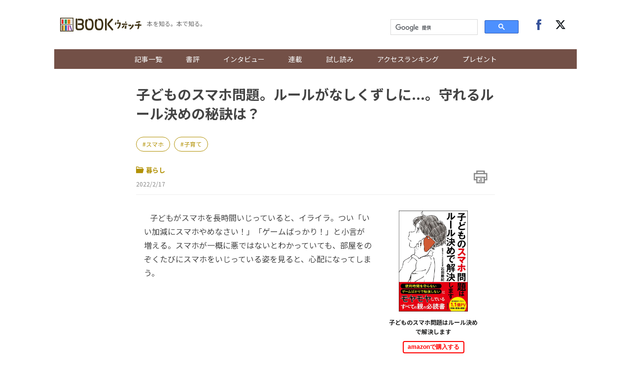

--- FILE ---
content_type: text/html; charset=UTF-8
request_url: https://books.j-cast.com/topics/2022/02/17017255.html
body_size: 14770
content:
<!DOCTYPE html>
<html lang="ja">









  





  
  








<head>

  <title>子どものスマホ問題。ルールがなしくずしに...。守れるルール決めの秘訣は？ 『子どものスマホ問題はルール決めで解決します』 | BOOKウォッチ</title>

  <meta charset="UTF-8"/>
  <meta http-equiv="X-UA-Compatible" content="IE=edge" />
  <meta name="viewport" content="width=device-width, initial-scale=1.0">

  <meta content="子どものスマホ問題。ルールがなしくずしに...。守れるルール決めの秘訣は？ 『子どものスマホ問題はルール決めで解決します』 | BOOKウォッチ" property="og:title" />
  <meta content="article" property="og:type" />
  <meta content="https://books.j-cast.com/topics/2022/02/17017255.html" property="og:url" />
  <meta content="https://books.j-cast.com/images/2022/02/book_20220215112625.jpg" property="og:image" />
  
    <meta name="description" content=" &nbsp;&nbsp;&nbsp;子どもがスマホを長時間いじっていると、イライラ。つい「いい加減にスマホやめなさい！」「ゲームばっかり！」と小言が増える。スマホが一概に悪ではないとわかっていても、部屋をのぞくたびにスマホをいじっている姿を見ると、心配になってしまう。 　『子どものスマホ問題はルール決めで解決します』（主婦の友社）はそんな悩みを持つ保護者の必読書。著者は、東洋経済オンラインの教育..." />
    <meta content=" &nbsp;&nbsp;&nbsp;子どもがスマホを長時間いじっていると、イライラ。つい「いい加減にスマホやめなさい！」「ゲームばっかり！」と小言が増える。スマホが一概に悪ではないとわかっていても、部屋をのぞくたびにスマホをいじっている姿を見ると、心配になってしまう。 　『子どものスマホ問題はルール決めで解決します』（主婦の友社）はそんな悩みを持つ保護者の必読書。著者は、東洋経済オンラインの教育..." property="og:description" />
  
  <meta content="BOOKウォッチ" property="og:site_name" />
  <meta content="350196775066853" property="fb:app_id" />
  <meta property="twitter:account_id" content="23735327" /> 
  <meta name="twitter:card" content="summary">
  <meta name="twitter:site" content="@jcast_news">


  <meta name="robots" content="max-image-preview:large">



<meta name="cXenseParse:jct-tag" content="スマホ" />
<meta name="cXenseParse:jct-tag" content="子育て" />
<meta name="keywords" content="スマホ,子育て" />
<meta name="cXenseParse:jct-channel" content="BOOKウォッチ" />


<meta name="cXenseParse:jct-category" content="新着記事" />
<meta name="cXenseParse:jct-category" content="暮らし" />
<meta property="article:published_time" content="2022-02-17T16:31:00+09:00"/>
<meta property="article:modified_time" content="2023-08-09T20:15:57+09:00"/>
<meta name="cXenseParse:jct-pubyear" content="2022" />
<meta name="cXenseParse:jct-pubmonth" content="202202" />
<meta name="cXenseParse:jct-pubday" content="20220217" />
<meta name="cXenseParse:jct-title" content="子どものスマホ問題。ルールがなしくずしに...。守れるルール決めの秘訣は？">
<meta name="cXenseParse:jct-dispdate" content="2022/2/17 16:31">
<meta name="cXenseParse:jct-author-name" content= >
<meta name="cXenseParse:jct-author-icon" content= >
<meta name="cXenseParse:jct-author-id" content= >







<meta name="cXenseParse:jct-tmbimg-small" content="https://books.j-cast.com/assets_c/2022/02/book_20220215112625-thumb-120xauto-34384.jpg">






  <link rel="shortcut icon" href="https://books.j-cast.com/favicon.ico" />

  <link rel="preload" as="style" href="/assets/css/style.css" />
  <link rel="stylesheet" href="/assets/css/style.css" />
  <link rel="preload" as="script" href="https://code.jquery.com/jquery-3.4.1.min.js" />
  <link rel="preload" as="script" href="https://cdnjs.cloudflare.com/ajax/libs/slick-carousel/1.9.0/slick.min.js" />
  <link rel="preload" as="script" href="/assets/js/carousel.js" />
  <link rel="preload" as="script" href="/assets/js/sns.js" />
  <link rel="preload" as="script" href="/assets/js/tabChange.js" />
  <link rel="preload" as="script" href="/assets/js/twCtrl.js" />
  <script async='async' src='https://securepubads.g.doubleclick.net/tag/js/gpt.js'></script>
<script type="application/javascript" src="//anymind360.com/js/5402/ats.js"></script>
<script>
    var slotBasePath = '/144172620/';
    var slot = ['PC', 'SP'];
    slot['PC'] = {
      'pc_books.j-cast_billboard'       : [[728, 90], [1, 1], 'fluid'],
      'pc_books.j-cast_kiji_underLeft'  : [[300, 250], [336, 280] , [1, 1], 'fluid'],
      'pc_books.j-cast_kiji_underRight' : [[300, 250], [336, 280] , [1, 1], 'fluid'],
      'pc_books.j-cast_kiji_inarticleLeft' : [[300, 250], [336, 280] , [1, 1]],
      'pc_books.j-cast_kiji_inarticleRight' : [[300, 250], [336, 280] , [1, 1]],
      'pc_books.j-cast_kiji_middleLeft' : [[300, 250], [336, 280] , [1, 1]],
      'pc_books.j-cast_kiji_middleRight' : [[300, 250], [336, 280] , [1, 1]]
    };
    slot['SP'] = {

      'sp_books.j-cast_kiji_title'      : [[1, 1], [320, 50], [320, 100], 'fluid'],
      'sp_books.j-cast_kiji_middle'     : [[1, 1], [320, 50], [320, 100], 'fluid', [200, 200], [320, 180], [300, 250], [336, 280]],
      'sp_books.j-cast_kiji_inarticle'  : [[1, 1], [320, 180], 'fluid', [336, 280], [300, 250]],
      'sp_books.j-cast_kiji_under' : [[300, 250], [336, 280] , [1, 1], 'fluid'],

      'sp_books.j-cast_footeroverlay'   : [[1, 1], [320, 50], [320, 100], 'fluid'],

    };
    var device = /ip(hone|od)|android.*(mobile|mini)/i.test(navigator.userAgent) ||
      /Opera Mobi|Mobile.+Firefox|^HTC|Fennec|IEMobile|BlackBerry|BB10.*Mobile|GT-.*Build\/GINGERBREAD|SymbianOS.*AppleWebKit/.test(navigator.userAgent)
      ? 'SP' : 'PC';
        window.googletag = window.googletag || {cmd: []};
        function googleAdSetup(cXsegmentIds) {   // cx連携
        var _AdSlots = [];
        googletag.cmd.push(function() {
            var i = 0;
            for( var unit in slot[device] ) {
                _AdSlots[i] = googletag.defineSlot(slotBasePath+unit, slot[device][unit], unit).addService(googletag.pubads());
                i++;
            }
            googletag.pubads().enableSingleRequest();
            googletag.pubads().setTargeting("CxSegments", cXsegmentIds);  // cx連携
            googletag.pubads().disableInitialLoad();                      // cx連携
            googletag.pubads().collapseEmptyDivs(true,true);
            googletag.enableServices();
            googletag.pubads();  // cx連携
        });
    }    // cx連携
</script>
<!-- Cxense tag manager script start -->

<script type="text/javascript">

var cxGoogleAdOutput = 1;

</script>
<script type="text/javascript" src="https://csm.cxpublic.com/J-CAST.js"></script>
<!-- Cxense tag manager script end -->
</head>


<body>
<!-- Google Tag Manager -->
<script>(function(w,d,s,l,i){w[l]=w[l]||[];w[l].push({'gtm.start':
new Date().getTime(),event:'gtm.js'});var f=d.getElementsByTagName(s)[0],
j=d.createElement(s),dl=l!='dataLayer'?'&l='+l:'';j.async=true;j.src=
'https://www.googletagmanager.com/gtm.js?id='+i+dl;f.parentNode.insertBefore(j,f);
})(window,document,'script','dataLayer','GTM-T9F3BK7');</script>
<!-- End Google Tag Manager -->


<header class="header">

  <!-- ヘッダー -->
  <div class="header__inner">
    <div class="header__inner--left">

    <!-- sp drawer menu -->
    <div class="pc-none">
      <input type="checkbox" id="navigation" />
      <label for="navigation" class="nav-label">
    <div class="button" tabindex="0">
      <span class="icon-bar"></span>
      <span class="icon-bar"></span>
      <span class="icon-bar"></span>
    </div>        
      </label>
      <nav role="navigation" id="nav-sp">
        <ul>
          <li class="search">
          <script>
            (function() {
              var cx = '000312675893157595460:yghrafrzqpk';
              var gcse = document.createElement('script');
              gcse.type = 'text/javascript';
              gcse.async = true;
              gcse.src = 'https://cse.google.com/cse.js?cx=' + cx;
              var s = document.getElementsByTagName('script')[0];
              s.parentNode.insertBefore(gcse, s);
            })();
          </script>
          <gcse:searchbox-only></gcse:searchbox-only>
          </li>

          <li><a href="/topics/" class="sp-link">記事一覧</a></li>
          <li><a href="/review/" class="sp-link">書評</a></li>
          <li class="sb"><a href="/topics/interview/" class="sp-link">インタビュー</a></li>
        
          <li class="drawer-toggle-item">
            <input type="checkbox" id="box-1">
            <label for="box-1">連載</label>
            <div>
              <ul class="drawer-content-list">
                <li><a href="/tag/50%E6%AD%B3%E3%81%AE%E8%BF%B7%E3%81%88%E3%82%8B%E5%A5%B3%E3%81%9F%E3%81%A1%E3%81%B8/" class="drawer-item">50歳の迷える女たちへ</a></li>
                <li><a href="/tag/%E3%83%AD%E3%83%BC%E3%83%9E%E3%81%A7%E5%B1%85%E5%80%99/" class="drawer-item">ローマで居候</a></li>
                <li><a href="/tag/%E3%81%8A%E6%82%A9%E3%81%BF%E8%A7%A3%E6%B1%BABOOK%E3%82%B3%E3%83%B3%E3%82%B7%E3%82%A7%E3%83%AB%E3%82%B8%E3%83%A5/" class="drawer-item">お悩み解決BOOKコンシェルジュ</a></li>
                <li><a href="/tag/BOOK%E3%82%A6%E3%82%A9%E3%83%83%E3%83%81%E9%81%B8/" class="drawer-item">BOOKウォッチ選</a></li>
                <li><a href="/tag/%E3%83%9E%E3%83%B3%E3%82%AC%E3%81%A7%E3%81%B2%E3%82%89%E3%81%8F%E6%AD%B4%E5%8F%B2%E3%81%AE%E6%89%89/" class="drawer-item">マンガでひらく歴史の扉</a></li>
                <li><a href="/tag/%E3%81%97%E3%81%82%E3%82%8F%E3%81%9B%E3%81%AE%E8%AA%AD%E6%9B%B8%E7%A9%BA%E9%96%93/" class="drawer-item">しあわせの読書空間</a></li>
                <li><a href="/tag/%E3%83%9F%E3%83%A2%E3%82%B6%E3%81%AE%E8%AA%AD%E3%81%BF%E8%81%9E%E3%81%8B%E3%81%9B%E7%B5%B5%E6%9C%AC/" class="drawer-item">ミモザの読み聞かせ絵本</a></li>
              </ul>
            </div>
          </li>
        
          <li><a href="/tag/%E8%A9%A6%E3%81%97%E8%AA%AD%E3%81%BF/" class="sp-link">試し読み</a></li>        
          <li><a href="/ranking/" class="sp-link">アクセスランキング</a></li>
          <li class="drop-menu--parent"><a href="/etc/present.html" class="sp-link">プレゼント</a></li>

          <li class="follow">
            <div class="follow-btns">
              <a href="https://www.facebook.com/JCASTNEWS/" target="_blank" rel="nofollow"><span class="icon-facebook"></span></a>
              <a href="https://twitter.com/jcast_book" target="_blank" rel="nofollow"><span class="icon-twitter"></span></a>
            </div>
          </li>

        </ul>
      </nav>
    </div>

      <div class="logo"><a href="/"><img src="/assets/img/bw_logo.png"></a></div>      <span class="logo_sub">本を知る。本で知る。</span>
    </div>

    <div class="header__inner--right">
      <div class="search">
        <script>
          (function() {
            var cx = '000312675893157595460:yghrafrzqpk';
            var gcse = document.createElement('script');
            gcse.type = 'text/javascript';
            gcse.async = true;
            gcse.src = 'https://cse.google.com/cse.js?cx=' + cx;
            var s = document.getElementsByTagName('script')[0];
            s.parentNode.insertBefore(gcse, s);
          })();
        </script>
        <gcse:searchbox-only></gcse:searchbox-only>
      </div><!-- /.search -->
      <div class="follow">
        <div class="follow-btns">
          <a href="https://www.facebook.com/JCASTNEWS/" target="_blank" rel="nofollow"><span class="icon-facebook"></span></a>
          <a href="https://twitter.com/jcast_book" target="_blank" rel="nofollow"><span class="icon-twitter"></span></a>
        </div><!-- /.follow-btns -->
      </div><!-- /.follow -->
    </div>
  </div><!-- header__inner -->

  <!-- BOOKウォッチ ナビゲーション -->
  <nav role="navigation" class="global-nav">
    <ul>   
      <li><a href="/topics/" class="sp-link">記事一覧</a></li>
      <li><a href="/review/" class="sp-link">書評</a></li>
      <li class="sb"><a href="/topics/interview/" class="sp-link">インタビュー</a></li>
    
      <li class="drop-menu--parent">
        <a href="">連載</a>
        <div class="drop-menu--child">
          <ul>
            <li><a href="/tag/50%E6%AD%B3%E3%81%AE%E8%BF%B7%E3%81%88%E3%82%8B%E5%A5%B3%E3%81%9F%E3%81%A1%E3%81%B8/" class="drawer-item">50歳の迷える女たちへ</a></li>
            <li><a href="/tag/%E3%83%AD%E3%83%BC%E3%83%9E%E3%81%A7%E5%B1%85%E5%80%99/" class="drawer-item">ローマで居候</a></li>
            <li><a href="/tag/%E3%81%8A%E6%82%A9%E3%81%BF%E8%A7%A3%E6%B1%BABOOK%E3%82%B3%E3%83%B3%E3%82%B7%E3%82%A7%E3%83%AB%E3%82%B8%E3%83%A5/" class="drawer-item">お悩み解決BOOKコンシェルジュ</a></li>
            <li><a href="/tag/BOOK%E3%82%A6%E3%82%A9%E3%83%83%E3%83%81%E9%81%B8/" class="drawer-item">BOOKウォッチ選</a></li>
            <li><a href="/tag/%E3%83%9E%E3%83%B3%E3%82%AC%E3%81%A7%E3%81%B2%E3%82%89%E3%81%8F%E6%AD%B4%E5%8F%B2%E3%81%AE%E6%89%89/" class="drawer-item">マンガでひらく歴史の扉</a></li>
            <li><a href="/tag/%E3%81%97%E3%81%82%E3%82%8F%E3%81%9B%E3%81%AE%E8%AA%AD%E6%9B%B8%E7%A9%BA%E9%96%93/" class="drawer-item">しあわせの読書空間</a></li>
            <li><a href="/tag/%E3%83%9F%E3%83%A2%E3%82%B6%E3%81%AE%E8%AA%AD%E3%81%BF%E8%81%9E%E3%81%8B%E3%81%9B%E7%B5%B5%E6%9C%AC/" class="drawer-item">ミモザの読み聞かせ絵本</a></li>
          </ul>
        </div>
      </li>

      <li><a href="/tag/%E8%A9%A6%E3%81%97%E8%AA%AD%E3%81%BF/" class="sp-link">試し読み</a></li>        
      <li><a href="/ranking/" class="sp-link">アクセスランキング</a></li>
      <li class="drop-menu--parent"><a href="/etc/present.html" class="sp-link">プレゼント</a></li>
    </ul>
  </nav>
</header><!-- /.header -->


  
  <!-- 種別：親がトピックス -->
  
  
  
  
  <div class="section">
  <div class="section__block">
    <!-- entry-list -->
    <div class="entry-wrapper">
          <!-- /144172620/pc_books.j-cast_billboard -->
<div class="adobject">
  <div id='pc_books.j-cast_billboard' style='margin-bottom:20px; min-width: 728px; min-height: 90px;'>
    <script>
      cX.callQueue.push(['invoke',function(){  // cx連携
        googletag.cmd.push(function () {
          googletag.display('pc_books.j-cast_billboard');
        });
      }]);  // cx連携
    </script>
  </div>
</div>        
    
      <!-- entry-header ▼ -->
        <div id="entry-header">
        <h1 class="entry-title">子どものスマホ問題。ルールがなしくずしに...。守れるルール決めの秘訣は？</h1>

              
        
          <div class="related-word-top">
            <div class="related-words">
              
                <div class="related-word"><a href="/tag/スマホ/" class="related-word-tag">スマホ</a></div>
              
                <div class="related-word"><a href="/tag/子育て/" class="related-word-tag">子育て</a></div>
              
            </div><!-- /.related-words -->
          </div><!-- /.related-word-top -->
        
        

        <div class="entry-sub">
            <!-- カテゴリ・日付 -->
            <div class="entry-sub-info">
                
                <div class="entry-author"><a href="/topics/living/"><span class="icon-dir"></span>暮らし</a></div>
                

                        
                

                <div class="entry-date">2022/2/17</div>
            </div>
            <!-- 印刷ボタン -->
            <div class="entry-btns">
              <div class="entry-print" style="cursor: pointer;" onclick="window.print(); return false;"><span class="icon-print"></span></div>
            </div>
        </div>
      </div>
      <!-- entry-header ▲ -->
    
    <!-- 本文 ▼ -->
      <div class="entry-text">

        <div class="entry-image-dailybw">

  
    
    
  
    
      
      <script>
        window.addEventListener('DOMContentLoaded', function(){
          const afurl = $('.affiliate-box-block a').attr('href');
          $(".entry-image-dailybw a").attr("href", afurl);
        });
      </script>
      <a rel="sponsored" href="https://www.amazon.co.jp/dp/4074505711?tag=jinbusinessne-22&linkCode=osi&th=1&psc=1" target="_blank">
        
        <img src="/images/2022/02/book_20220215112625.jpg">
      </a>
    
    
  

    

      
  
      
        
        <a rel="sponsored" href="https://www.amazon.co.jp/dp/4074505711?tag=jinbusinessne-22&linkCode=osi&th=1&psc=1" target="_blank">
          <p class="dailybw-booktitle">子どものスマホ問題はルール決めで解決します</p>
        </a>
        <a rel="sponsored" href="https://www.amazon.co.jp/dp/4074505711?tag=jinbusinessne-22&linkCode=osi&th=1&psc=1" target="_blank"><button class="amazon-affiliate">amazonで購入する</button></a>
      
      
  
    
  
</div><!-- ./entry-image-dailybw -->


        <div class="entry-text-body">

 <p>&nbsp;&nbsp;&nbsp;子どもがスマホを長時間いじっていると、イライラ。つい「いい加減にスマホやめなさい！」「ゲームばっかり！」と小言が増える。スマホが一概に悪ではないとわかっていても、部屋をのぞくたびにスマホをいじっている姿を見ると、心配になってしまう。</p>

<div class="entry-img--center"><img alt="book_20220215112636.jpg" src="https://books.j-cast.com/images/2022/02/book_20220215112636.jpg" /><div class="cap"></div></div><div style='display: flex; align-items: center; justify-content: space-around; margin: 2rem 0;'>

    <!-- /144172620/pc_books.j-cast_kiji_inarticleLeft -->
    <div id='pc_books.j-cast_kiji_inarticleLeft' style='min-width: 300px; min-height: 250px;'>
    <script>
        cX.callQueue.push(['invoke',function(){  // cx連携
        googletag.cmd.push(function() { 
            googletag.display('pc_books.j-cast_kiji_inarticleLeft'); });
        }]);  // cx連携
    </script>
    </div>
    <!-- /144172620/pc_books.j-cast_kiji_inarticleRight -->
    <div id='pc_books.j-cast_kiji_inarticleRight' style='min-width: 300px; min-height: 250px;'>
        <script>
        cX.callQueue.push(['invoke',function(){  // cx連携
        googletag.cmd.push(function() { 
            googletag.display('pc_books.j-cast_kiji_inarticleRight'); });
            }]);  // cx連携
        </script>
    </div>


</div><br>

<p>　『子どものスマホ問題はルール決めで解決します』（主婦の友社）はそんな悩みを持つ保護者の必読書。著者は、東洋経済オンラインの教育コラムが人気の石田勝紀さんだ。</p>
 
<div class="entry-img--center"><img alt="book_20220215112646.jpg" src="https://books.j-cast.com/images/2022/02/book_20220215112646.jpg" /><div class="cap"></div></div><br>

<p>&nbsp;&nbsp;&nbsp;現在、デジタルメディアは子どもたちの間で急速に普及している。インターネットの利用率は、小学生で86.3％、中学生で95.1%、高校生は99.1%（令和元年度　内閣府調査より）だ。中高生でインターネットを使わない子はほとんどいないと考えられる。</p>

 <p>&nbsp;&nbsp;&nbsp;また、初めてスマホを持つ時期は、中学入学前の冬から春が多い。スマホ各社がキャンペーンを打ち出す2～3月に多くなる。</p>

<h2>スマホ漬け、悩みの本質は？</h2>

 <p>&nbsp;&nbsp;&nbsp;石田さんは、子どものスマホ問題について、次のように指摘する。</p>

<blockquote>「もちろん、スマホ漬け、ゲーム漬けはよくありませんが、子どもたちの学力をみてみると、スマホが誕生する前からそんなに変わっていないんです。悩みの本質は、スマホやゲームそのものではなく、"スマホをやっているから勉強しないのでは？""ゲーム漬けだと脳がおかしくなるのでは？"などという親側の考え方や捉え方の問題というケースも多くあります」</blockquote>
<p>&nbsp;&nbsp;&nbsp;石田さんは、「家庭内でのスマホ使用ルールの決め方が甘い」と常々感じているという。例えば、使用は22時までのルールのはずが、「オンラインで友達とゲームをしているから」とズルズル延長してしまうというように。守られないルールになってしまい、親もイライラしてしまう。</p>
<h2>ルール決めは子どもファーストで</h2>
 <p>&nbsp;&nbsp;&nbsp;本書では、スマホのルール決めのノウハウを詳しく紹介していく。子どもファーストの話し合いをすることや、様々なケースの想定などを効果的に行うことが必要だ。親からの意見を一方的に押し付けるとルールが崩れてしまうので、双方納得のいく話し合いができると良さそう。</p>
<div class="entry-img--center"><img alt="book_20220215112734.jpg" src="https://books.j-cast.com/images/2022/02/book_20220215112734.jpg" /><div class="cap"></div></div><br>
<p>&nbsp;&nbsp;&nbsp;具体的なお悩みに石田さんが回答する形式で、ルール決めの方法を指南する。</p>
 
<div class="entry-img--center"><img alt="book_20220215112745.jpg" src="https://books.j-cast.com/images/2022/02/book_20220215112745.jpg" /><div class="cap"></div></div><br>
<p>&nbsp;&nbsp;&nbsp;たとえば、中1女子の母親のケース。小4からスマホを持たせ、当初はルールを設けなくても特に問題はなかったが、最近は深夜に動画やゲームに夢中になるように。使用制限を設定したら、なぜいきなり制限するのかと怒り出し、しまいには裏技を使い勝手に制限をはずしていたことが発覚。どうすればよいのかと悩む母親に、石田さんは「ルール決めの7カ条」をアドバイスする。ここでは、そのうちの5つを紹介しよう。</p>
<div class="entry-img--center"><img alt="book_20220215112756.jpg" src="https://books.j-cast.com/images/2022/02/book_20220215112756.jpg" /><div class="cap"></div></div><br>
<blockquote><b>①話し合いは子どもファースト。親の意見の前にまず子どもの意見を聞く</b></blockquote>
<p>&nbsp;&nbsp;&nbsp;一方的に命令されたことに素直に従う子どもはいない。親としては受け入れがたくても、まずは子どもの希望、子どもの気持ちを聞く。「そんなのダメ！」といきなり拒絶するのもNG。</p>

<blockquote><b>②子どもの意見をきいたうえで、親の考えを説明する</b></blockquote>
　<p>&nbsp;&nbsp;&nbsp;親が心配するのは「生活リズムが乱れる」「勉強しなくなる」「犯罪に巻き込まれる可能性」。そうならないためにどうするか、たとえば制限時間を設け、何時までならOKとするかを、あくまでも子どもとの話し合いで決める。</p>

<blockquote><b>③ルールを守らなかった場合のペナルティーを決める</b></blockquote>
　<p>&nbsp;&nbsp;&nbsp;話し合って決めたルールでも、ほとんどの場合は破られる。その時のためのペナルティーを子ども自身に提案させて決めておく。</p>

<blockquote><b>④さまざまなケースを想定しておく</b></blockquote>
　<p>&nbsp;&nbsp;&nbsp;ペナルティーを実行すると、子どもがキレることも。そこまで想定し、キレたらどうするかまで話し合っておく。ざっくり決めたルールは穴だらけ。想定できるケースは洗い出し、事前に対策を。</p>

<blockquote><b>⑤ルールやペナルティーが変更できる「付帯条件」をつけておく</b></blockquote>
<p>&nbsp;&nbsp;&nbsp;ルールが厳しすぎて守れないなど、うまくいかない場合に親も子どもも「不服申し立て」ができる、見直しができる条項をルールに加えておく。</p>
<p>&nbsp;&nbsp;&nbsp;多くの家庭で悩みの種となるスマホの利用方法。親がルールを設けても、守られないのは定石だ。お子さんとの対話の機会とも捉えて、話し合いの場を設けてみてはいかがだろうか。</p>
<div class="entry-img--center"><img alt="book_20220215112715.jpg" src="https://books.j-cast.com/images/2022/02/book_20220215112715.jpg" /><div class="cap">教育デザインラボ代表理事の石田勝紀さん</div></div><br>
<p>■石田勝紀（いしだ・かつのり）さんプロフィール</p>
<blockquote>一般社団法人 教育デザインラボ代表理事。1968年横浜生まれ。20歳で学習塾を創業。これまで4000人以上の生徒を直接指導。講演会、セミナーなどを含めると５万人以上に上る。「日本から勉強嫌いな子をひとり残らずなくしたい」という志のもと、 Mama Caféの運営、執筆、講演活動を精力的に行っている。『東洋経済オンライン』 での人気連載の教育コラムは、累計 1.1 億PVを記録している。経営学修士(MBA)、教育学修士。著書は『子どもを叱り続ける人が知らない「5 つの原則」』(ディスカヴァー)、『子どもの自己肯定感を高める10 の魔法のことば』(集英社)など 20 冊以上。</blockquote>
<br>
<Div Align="right">※画像提供：主婦の友社</Div>
<br>
<Div Align="right">（<a href="https://books.j-cast.com/"target="_blank">BOOKウォッチ編集部</a>）</Div>
<br>
          <div style="margin-bottom:15px;">
                      </div>
          <Div Align="center">　<iframe style="width:120px;height:240px;" marginwidth="0" marginheight="0" scrolling="no" frameborder="0" src="https://rcm-fe.amazon-adsystem.com/e/cm?ref=qf_sp_asin_til&t=jinbusinessne-22&m=amazon&o=9&p=8&l=as1&IS2=1&offerlisting=1&asins=4074505711&linkId=473d7c77ca82021f9a5ebf800c5d32bd&bc1=000000&amp;lt1=_blank&fc1=333333&lc1=0066c0&bg1=ffffff&f=ifr">
    </iframe></Div>
        </div><!-- ./entry-text-body -->
      </div><!-- ./entry-text -->
      <!-- 本文 ▲ -->
          <div style='display: flex; align-items: center; justify-content: space-around; margin: 2rem 0;min-height: 250px;'>
    <!-- /144172620/pc_books.j-cast_kiji_middleLeft -->
    <div id='pc_books.j-cast_kiji_middleLeft' style='min-width: 300px; min-height: 250px;'>
    <script>
        cX.callQueue.push(['invoke',function(){  // cx連携
        googletag.cmd.push(function() {
             googletag.display('pc_books.j-cast_kiji_middleLeft'); });
            }]);  // cx連携
    </script>
    </div>

    <!-- /144172620/pc_books.j-cast_kiji_middleRight -->
    <div id='pc_books.j-cast_kiji_middleRight' style='min-width: 300px; min-height: 250px;'>
    <script>
        cX.callQueue.push(['invoke',function(){  // cx連携
        googletag.cmd.push(function() { 
            googletag.display('pc_books.j-cast_kiji_middleRight'); });
            }]);  // cx連携
    </script>
    </div>
</div>
      <!-- 本スペック枠 -->
      <div class="entry-image">

  
    
      
    <img src="/images/2022/02/book_20220215112625.jpg">
    
  

  <ul class="book--spec">
    
      <li class="book--title">
        <span class="spec--item">書名</span>
        
        <span class="spec--item">子どものスマホ問題はルール決めで解決します</span>
        
      </li>
    
    
    
  <li><span class="spec--item">監修・編集・著者名</span><span class="spec--item">石田勝紀　著</span></li>
    
    
  <li><span class="spec--item">出版社名</span><span class="spec--item">主婦の友社</span></li>
    
    
      <li><span class="spec--item">出版年月日</span><span class="spec--item">2022年2月24日</span></li>
    
    
      <li><span class="spec--item">定価</span><span class="spec--item">1496円（税込）</span></li>
    
    
      <li><span class="spec--item">判型・ページ数</span><span class="spec--item">四六判・224ページ</span></li>
    
    
      <li><span class="spec--item">ISBN</span><span class="spec--item">9784074505715</span></li>
    
    
    
  </ul>
</div><!-- ./entry-image-dailybw -->


      <!-- アフィリエイトタグのリンク ▼ -->
      
<div id="affiliate-box" class="affiliate-box"><h3>オンライン書店</h3><ul><li class="affiliate-box-block"><a rel="sponsored" href="https://www.amazon.co.jp/dp/4074505711?tag=jinbusinessne-22&amp;linkCode=osi&amp;th=1&amp;psc=1" target="_blank">amazon</a></li><li class="affiliate-box-block"><a rel="sponsored" href="//ck.jp.ap.valuecommerce.com/servlet/referral?sid=2571850&pid=884787305&vc_url=https%3A%2F%2Fwww.kinokuniya.co.jp%2Ff%2Fdsg-01-9784074505715" target="_blank">紀伊國屋書店</a></li></ul></div>  <!-- ./jc_isbn or jc_asin -->
 <!-- ./jc_amazon_affiliate_flg -->


      <!-- アフィリエイトタグのリンク ▲ -->

      
          
      
      <div class="publisher-links">
        
          <h3>あわせて読みたい記事</h3>
          <ul class="publisher_link">
            <li class="publisher_line"><a href="https://books.j-cast.com/topics/2021/04/09014855.html"><p class="publisher_line_title">誘拐、闇バイト、自撮り性被害...。子どもに「安全に」スマホを持たせる方法とは？</p></a></li>
            <li class="publisher_line"><a href="https://books.j-cast.com/topics/2021/11/30016623.html"><p class="publisher_line_title">鍛えるのは脳じゃない。『スマホ脳』著者が教える「最強脳」になるメソッド</p></a></li>
            <li class="publisher_line"><a href="https://books.j-cast.com/topics/2020/05/25011798.html"><p class="publisher_line_title">読むのは苦手・・・それなら、聞くのもアリです！本を聴くという選択。</p></a></li>
            <li class="publisher_line"><a href="https://books.j-cast.com/topics/2022/02/14017225.html"><p class="publisher_line_title">【マンガ】警察からの1本の電話。夫に何が...？！＜サレ妻になり今は浮気探偵やってます＞（1）</p></a></li>
            <li class="publisher_line"><a href="https://books.j-cast.com/topics/2022/02/15017253.html"><p class="publisher_line_title">平野レミの『おいしい子育て』。上野樹里・和田明日香との嫁姑鼎談も必読です！</p></a></li>
          </ul>
        
      </div>

<!-- piano survey -->
<div id="cxSurvey" style="margin-bottom: 2em;"></div>
<script>
  cX.CCE.callQueue.push(["run",{
    widgetId: "4d5e29ca8db7e779c0daee399eacd409a9630660",
    targetElementId: "cxSurvey"
  }]);
</script>
<!-- piano survey -->    <div id="_popIn_recommend"></div>
      <script type="text/javascript">
          (function() {
              var pa = document.createElement('script'); pa.type = 'text/javascript'; pa.charset = "utf-8"; pa.async = true;
              pa.src = window.location.protocol + "//api.popin.cc/searchbox/books_j-cast.js";
              var s = document.getElementsByTagName('script')[0]; s.parentNode.insertBefore(pa, s);
          })(); 
      </script>
      <!-- LINEリンク・SNSリンク ▼ -->
      <div class="btn__box">
        <div class="pc-none">
          <div class="line-news-banner">
            <a href="https://liff.line.me/1391620050-3rOkaMqp/channel/am/oa-bookwatch?utm_source=oa-bookwatch&utm_medium=banner&utm_campaign=none&oa_id=oa-bookwatch" target="_blank">
              <picture>
                <source srcset="https://books.j-cast.com/assets/img/sns/oa-bookwatch.webp" type="image/webp">
                <img loading="lazy" src="https://books.j-cast.com/assets/img/sns/oa-bookwatch.png" width="640" height="320" alt="BOOKウォッチのおすすめ記事がLINEに届く！アカウントを友達追加！">
              </picture>
            </a>
          </div>
        </div>

        <!-- シェアボタン -->
        <div class="share-btns"></div>

      </div>
      <!-- LINEリンク・SNSリンク ▲ -->

    
    <script type="text/javascript">
<!--
var referrerYahoo = document.referrer;
var urlYahoo = "headlines.yahoo.co.jp";
if (referrerYahoo != null && referrerYahoo.indexOf(urlYahoo) >= 0){
document.write("<div id='Yahoo-back-link'><a href="+ referrerYahoo +">Yahoo!ニュースへ戻る</a></div>");
}
//-->
</script>

    </div><!-- /.entry-wrapper -->
  </div><!-- /.section__block -->
</div><!-- /.section -->



<div class="section">
  <div class="section__block">
    <div class="link-wrapper">

      
        

        <a href="/topics/2022/02/16017210.html" class="link_area link_next" style="background-image: url(
          
            
              /assets_c/2022/02/book_20220209172340-thumb-692x1000-34133.jpg
            
          
        )">
        <div class="link_layer">
          <span class="pre_nex">前の記事へ</span>
          <strong class="title_post">優しさとゆとりを感じさせる「気遣い」の作法。「凛とした心」を、茶道でそだてる＜第6回 ＞</strong>
        </div>
        </a>
      

      
        

        <a href="/topics/2022/02/17017270.html" class="link_area link_next" style="background-image: url(
          
            
              /assets_c/2022/02/book_20220216132435-thumb-300x426-34469.jpg
            
          
        )">
          <div class="link_layer">
            <span class="pre_nex">次の記事へ</span>
            <strong class="title_post">【納豆レシピ】新食感！予約の取れない納豆専門料理店が教える「納豆チョコレート」</strong>
          </div>
        </a>
      

    </div>
  </div><!-- /.section__block--through -->
</div>


    <div class="adobject">
  <div style="width: 696px; margin-bottom: 20px; height: 300px; margin: 0 auto;">
    <div style="margin-left: 12px; display: inline; float: left;">
      <!-- /144172620/pc_books.j-cast_kiji_underLeft PC 記事下レクタングル01 -->
      <div id='pc_books.j-cast_kiji_underLeft' style='min-width: 300px; min-height: 250px;'>
        <script>
          cX.callQueue.push(['invoke',function(){  // cx連携
            googletag.cmd.push(function () {
              googletag.display('pc_books.j-cast_kiji_underLeft');
            });
          }]);  // cx連携
        </script>
      </div>
    </div>
    <div style="margin-left: 12px; display: inline; float: left;">
      <!-- /144172620/pc_books.j-cast_kiji_underRight PC 記事下レクタングル02 -->
      <div id='pc_books.j-cast_kiji_underRight' style='min-width: 300px; min-height: 250px;'>
        <script>
          cX.callQueue.push(['invoke',function(){  // cx連携
            googletag.cmd.push(function () {
              googletag.display('pc_books.j-cast_kiji_underRight');
            });
          }]);  // cx連携
        </script>
      </div>
    </div>
  </div>
</div>
    <div class="section">
  <div class="section__block">
<!-- AD_GMO -->
<script type='text/javascript' src='/assets/js/adGmo.js'></script>
<div class="adunit">
  <div id='pc_j-cast_kiji_footer_left_300x250' class="adunit-left">
    <script src="//cdn.gmossp-sp.jp/ads/loader.js?space_id=g905001" charset="utf-8" language="JavaScript"></script>
    <script language='javascript'>
      gmossp_forsp.ad('g905001');
    </script>
  </div>
  <div id='pc_j-cast_kiji_footer_right_300x250' class="adunit-right">
    <script src="//cdn.gmossp-sp.jp/ads/loader.js?space_id=g905267" charset="utf-8" language="JavaScript"></script>
    <script language='javascript'>
      gmossp_forsp.ad('g905267');
    </script>
  </div>
</div>
<!-- /AD_GMO -->
    </div><!-- /.section__block -->
</div>


<div class="section">
  <div class="section__block row">
    <div class="column-entry col s12 l8">
      <!-- 記事一覧 -->
      <div class="title-group">
        <h2 class="title"><span class="icon-dir"></span>暮らしの一覧</h2>
        <a href="/topics/living/" class="btn">一覧をみる</a>
      </div>
                <!-- Bookウォッチ_999x999_Web_インライン -->
<script type="text/javascript" src="https://cdn-fluct.sh.adingo.jp/f.js?G=1000125387"></script>
<script type="text/javascript">
if(typeof(adingoFluct)!="undefined") adingoFluct.showAd('1000216456');
</script>
<!-- トピックスはトピックス一覧（子カテ） --><!-- entry-list --><div class="entry-list entry-list--has-border"><div class="entry-item">
<div class="media media-type--horizontal">
<a href="https://books.j-cast.com/topics/2024/01/25022555.html">
<div class="media__block"><div class="media__image media__image--s"><img src="https://books.j-cast.com/images/2024/01/book_20240122164238.jpg"></div></div><!-- /.media__block -->
<div class="media__block">
<div class="media__title">人生を変えたいなら部屋を片付けよう　整理収納のプロに学ぶ</div>
<div class="media__summary">　2024年1月19日、整理収納アドバイザー・広沢かつみさんの著書『運とお金を引き寄せる片づけ』（清流出版）が発売された。



　本書は、片づけ依頼・収納相談を2000件以上受けてきた著者が、片づけられない人の心理を分析し、片づけると運が...</div>
</div>
</a>
</div><!-- ./media ... -->
</div><div class="entry-item">
<div class="media media-type--horizontal">
<a href="https://books.j-cast.com/topics/2024/01/24022554.html">
<div class="media__block"><div class="media__image media__image--s"><img src="https://books.j-cast.com/images/2024/01/book_20240122164011.jpg"></div></div><!-- /.media__block -->
<div class="media__block">
<div class="media__title">美容家・メイ牛山の名著復活　美しく元気に生きる食事の秘密</div>
<div class="media__summary">　2024年1月25日、2007年に亡くなった美容家・メイ牛山さんの著書『令和版 長寿の食卓』（PHPエディターズ・グループ）が発売された。

『令和版 長寿の食卓　美容と健康のパイオニアが残した珠玉のメッセージ』ハリウッドビューティグルー...</div>
</div>
</a>
</div><!-- ./media ... -->
</div><div class="entry-item">
<div class="media media-type--horizontal">
<a href="https://books.j-cast.com/topics/2024/01/21022545.html">
<div class="media__block"><div class="media__image media__image--s"><img src="https://books.j-cast.com/images/2024/01/book_20240118161438.jpg"></div></div><!-- /.media__block -->
<div class="media__block">
<div class="media__title">一見楽しそうなのに...　「転勤族の妻」が直面する難題解決法</div>
<div class="media__summary">　2024年2月28日、キャリア・人間関係・お金・住まいなどの「転勤族の妻（転妻）」につきものの悩みに寄り添う本『転勤妻サポートBOOK』が電子書籍として発売される。



　本書を手がけたのは、転勤族の妻のためのキャリアコミュニティ「ki...</div>
</div>
</a>
</div><!-- ./media ... -->
</div><div class="entry-item">
<div class="media media-type--horizontal">
<a href="https://books.j-cast.com/topics/2024/01/17022534.html">
<div class="media__block"><div class="media__image media__image--s"><img src="https://books.j-cast.com/images/2024/01/book_20240115124135.jpg"></div></div><!-- /.media__block -->
<div class="media__block">
<div class="media__title">60代の「足し算」ファッション　63歳ユーチューバーが大公開</div>
<div class="media__summary">　2024年1月4日、63歳のユーチューバー・Mimiさんの著書『60代のおしゃれの見直し　今を楽しむ服を着て。』（主婦と生活社）が発売された。

『60代のおしゃれの見直し　今を楽しむ服を着て。』Mimi 著（主婦と生活社）

人生の舵を...</div>
</div>
</a>
</div><!-- ./media ... -->
</div><div class="entry-item">
<div class="media media-type--horizontal">
<a href="https://books.j-cast.com/topics/2024/01/14022527.html">
<div class="media__block"><div class="media__image media__image--s"><img src="https://books.j-cast.com/images/2024/01/book_20240111164856.jpg"></div></div><!-- /.media__block -->
<div class="media__block">
<div class="media__title">不器用ママでもOK！　挫折しないハンドメイドのリボン</div>
<div class="media__summary">　2024年1月6日、初心者のためのリボンを使った手芸入門書『縫わずにつくる 季節のリボン飾り』（主婦の友社）が発売された。

『縫わずにつくる 季節のリボン飾り』山口路子 著（主婦の友社）

　入園・入学グッズやベビーアイテム、ペットグッ...</div>
</div>
</a>
</div><!-- ./media ... -->
</div></div><!-- /.entry-list -->    </div><!-- /.column-entry -->

    
    <div class="ranking col s12 l4">
      <div class="title-group">
      <h2 class="title"><span class="icon-ranking"></span><span style="font-weight:normal;color:#852d47">書籍</span>アクセスランキング</h2>
      
      </div>

      <div class="ranking__tabs">
        <div id="js-tab-daily" class="ranking__tab current">DAILY</div>
        <div id="js-tab-weekly" class="ranking__tab">WEEKLY</div>
      </div>


      <div id="js-sub-daily" class="ranking-list current">

        <div class="ranking-item">
    <div class="ranking-type--1 ranking-type--horizontal"> 
      <a href="https://books.j-cast.com/book038/2023/09/21021949.html">
        <div class="ranking__block">
          <div class="ranking_ph">
            <div class="layer"> 1 </div>
          </div>
        </div>
        <div class="ranking__block">
          <div class="ranking__detail">
            <div class="book__title">『税金でこれ以上損をしない方法 40歳で資産1億円を達成した税理士がやった「手取りを増やす」全テクニック』</div>
            <div class="ranking__title">実はこれも経費になる!フリーランスが知るべき経費計上のルール</div>
          </div>
        </div>
      </a>
    </div><!-- /.ranking -->
  </div><!-- /.ranking-item -->  <div class="ranking-item">
    <div class="ranking-type--2 ranking-type--horizontal"> 
      <a href="https://books.j-cast.com/2019/04/07008898.html">
        <div class="ranking__block">
          <div class="ranking_ph">
            <div class="layer"> 2 </div>
          </div>
        </div>
        <div class="ranking__block">
          <div class="ranking__detail">
            <div class="book__title">万葉集から古代を読みとく</div>
            <div class="ranking__title">映画『君の名は。』は『万葉集』がモチーフだった</div>
          </div>
        </div>
      </a>
    </div><!-- /.ranking -->
  </div><!-- /.ranking-item -->  <div class="ranking-item">
    <div class="ranking-type--3 ranking-type--horizontal"> 
      <a href="https://books.j-cast.com/topics/2022/06/01018242.html">
        <div class="ranking__block">
          <div class="ranking_ph">
            <div class="layer"> 3 </div>
          </div>
        </div>
        <div class="ranking__block">
          <div class="ranking__detail">
            <div class="book__title">あなたの顔には99%理由がある</div>
            <div class="ranking__title">ツリ目は人の話を聞かない? 人の性格は、顔を見れば99%わかる。</div>
          </div>
        </div>
      </a>
    </div><!-- /.ranking -->
  </div><!-- /.ranking-item -->  <div class="ranking-item">
    <div class="ranking-type--4 ranking-type--horizontal"> 
      <a href="https://books.j-cast.com/topics/2021/08/06015767.html">
        <div class="ranking__block">
          <div class="ranking_ph">
            <div class="layer"> 4 </div>
          </div>
        </div>
        <div class="ranking__block">
          <div class="ranking__detail">
            <div class="book__title">うちのネコ、ボクの目玉を食べちゃうの? </div>
            <div class="ranking__title">死ぬとウンチが漏れるって本当?「死体」の疑問に葬儀屋がお答えします!</div>
          </div>
        </div>
      </a>
    </div><!-- /.ranking -->
  </div><!-- /.ranking-item -->  <div class="ranking-item">
    <div class="ranking-type--5 ranking-type--horizontal"> 
      <a href="https://books.j-cast.com/book038/2019/05/09009029.html">
        <div class="ranking__block">
          <div class="ranking_ph">
            <div class="layer"> 5 </div>
          </div>
        </div>
        <div class="ranking__block">
          <div class="ranking__detail">
            <div class="book__title">『中高年のための性生活の知恵』</div>
            <div class="ranking__title">挿入はいらない?機能が衰えてもできる夫婦生活の新しい形</div>
          </div>
        </div>
      </a>
    </div><!-- /.ranking -->
  </div><!-- /.ranking-item -->      

      </div><!-- /.ranking-list -->



      <div id="js-sub-weekly" class="ranking-list">

        <div class="ranking-item">
    <div class="ranking-type--1 ranking-type--horizontal"> 
      <a href="https://books.j-cast.com/topics/2021/08/06015767.html">
        <div class="ranking__block">
          <div class="ranking_ph">
            <div class="layer"> 1 </div>
          </div>
        </div>
        <div class="ranking__block">
          <div class="ranking__detail">
            <div class="book__title">うちのネコ、ボクの目玉を食べちゃうの? </div>
            <div class="ranking__title">死ぬとウンチが漏れるって本当?「死体」の疑問に葬儀屋がお答えします!</div>
          </div>
        </div>
      </a>
    </div><!-- /.ranking -->
  </div><!-- /.ranking-item -->  <div class="ranking-item">
    <div class="ranking-type--2 ranking-type--horizontal"> 
      <a href="https://books.j-cast.com/2019/02/17008655.html">
        <div class="ranking__block">
          <div class="ranking_ph">
            <div class="layer"> 2 </div>
          </div>
        </div>
        <div class="ranking__block">
          <div class="ranking__detail">
            <div class="book__title">ラストエンペラーの私生活</div>
            <div class="ranking__title">異常な性生活を送ったラストエンペラー</div>
          </div>
        </div>
      </a>
    </div><!-- /.ranking -->
  </div><!-- /.ranking-item -->  <div class="ranking-item">
    <div class="ranking-type--3 ranking-type--horizontal"> 
      <a href="https://books.j-cast.com/book038/2023/09/21021949.html">
        <div class="ranking__block">
          <div class="ranking_ph">
            <div class="layer"> 3 </div>
          </div>
        </div>
        <div class="ranking__block">
          <div class="ranking__detail">
            <div class="book__title">『税金でこれ以上損をしない方法 40歳で資産1億円を達成した税理士がやった「手取りを増やす」全テクニック』</div>
            <div class="ranking__title">実はこれも経費になる!フリーランスが知るべき経費計上のルール</div>
          </div>
        </div>
      </a>
    </div><!-- /.ranking -->
  </div><!-- /.ranking-item -->  <div class="ranking-item">
    <div class="ranking-type--4 ranking-type--horizontal"> 
      <a href="https://books.j-cast.com/2018/11/16008245.html">
        <div class="ranking__block">
          <div class="ranking_ph">
            <div class="layer"> 4 </div>
          </div>
        </div>
        <div class="ranking__block">
          <div class="ranking__detail">
            <div class="book__title">有馬稲子 わが愛と残酷の映画史</div>
            <div class="ranking__title">映画化の予定は? 大女優が不実な不倫相手の巨匠に怨み節</div>
          </div>
        </div>
      </a>
    </div><!-- /.ranking -->
  </div><!-- /.ranking-item -->  <div class="ranking-item">
    <div class="ranking-type--5 ranking-type--horizontal"> 
      <a href="https://books.j-cast.com/book038/2019/05/09009029.html">
        <div class="ranking__block">
          <div class="ranking_ph">
            <div class="layer"> 5 </div>
          </div>
        </div>
        <div class="ranking__block">
          <div class="ranking__detail">
            <div class="book__title">『中高年のための性生活の知恵』</div>
            <div class="ranking__title">挿入はいらない?機能が衰えてもできる夫婦生活の新しい形</div>
          </div>
        </div>
      </a>
    </div><!-- /.ranking -->
  </div><!-- /.ranking-item -->
      </div><!-- /.ranking-list -->


      <a href="https://books.j-cast.com/ranking/index.html" class="ranking-more">もっと見る</a>



      <div class="title-group">
        <h2 class="title"><span class="icon-ranking"></span><span style="font-weight:normal;color:#852d47">漫画</span>アクセスランキング</h2>
      
      </div>

      <div class="ranking__tabs_2">
        <div id="js-tab-daily_2" class="ranking__tab_2 current">DAILY</div>
        <div id="js-tab-weekly_2" class="ranking__tab_2">WEEKLY</div>
      </div>


      <div id="js-sub-daily_2" class="ranking-list_2 current">

        <div class="ranking-item">
    <div class="ranking-type--1 ranking-type--horizontal"> 
      <a href="https://books.j-cast.com/topics/2023/07/24021502.html">
        <div class="ranking__block">
          <div class="ranking_ph">
            <div class="layer"> 1 </div>
          </div>
        </div>
        <div class="ranking__block">
          <div class="ranking__detail">
            <div class="book__title">タワマンに住んで後悔してる</div>
            <div class="ranking__title">タワマンに住んで後悔してる:(8) 夫は黒。私なんでこんなに頑張ってるんだっけ...</div>
          </div>
        </div>
      </a>
    </div><!-- /.ranking -->
  </div><!-- /.ranking-item -->  <div class="ranking-item">
    <div class="ranking-type--2 ranking-type--horizontal"> 
      <a href="https://books.j-cast.com/topics/2023/07/26021504.html">
        <div class="ranking__block">
          <div class="ranking_ph">
            <div class="layer"> 2 </div>
          </div>
        </div>
        <div class="ranking__block">
          <div class="ranking__detail">
            <div class="book__title">タワマンに住んで後悔してる</div>
            <div class="ranking__title">タワマンに住んで後悔してる:(10) 芽生えた野心。変わりゆく人間関係。</div>
          </div>
        </div>
      </a>
    </div><!-- /.ranking -->
  </div><!-- /.ranking-item -->  <div class="ranking-item">
    <div class="ranking-type--3 ranking-type--horizontal"> 
      <a href="https://books.j-cast.com/topics/2023/07/25021503.html">
        <div class="ranking__block">
          <div class="ranking_ph">
            <div class="layer"> 3 </div>
          </div>
        </div>
        <div class="ranking__block">
          <div class="ranking__detail">
            <div class="book__title">タワマンに住んで後悔してる</div>
            <div class="ranking__title">タワマンに住んで後悔してる:(9) 高望みしてなかったけど...熱くなる受験ママ</div>
          </div>
        </div>
      </a>
    </div><!-- /.ranking -->
  </div><!-- /.ranking-item -->  <div class="ranking-item">
    <div class="ranking-type--4 ranking-type--horizontal"> 
      <a href="https://books.j-cast.com/topics/2023/02/04020357.html">
        <div class="ranking__block">
          <div class="ranking_ph">
            <div class="layer"> 4 </div>
          </div>
        </div>
        <div class="ranking__block">
          <div class="ranking__detail">
            <div class="book__title">ボスは元カレくん</div>
            <div class="ranking__title">【マンガ】「酸素が薄くなっていく...」振った元カレが上司になってめちゃくちゃ気まずい!<ボスは元カレくん 4話></div>
          </div>
        </div>
      </a>
    </div><!-- /.ranking -->
  </div><!-- /.ranking-item -->  <div class="ranking-item">
    <div class="ranking-type--5 ranking-type--horizontal"> 
      <a href="https://books.j-cast.com/topics/2022/01/22017041.html">
        <div class="ranking__block">
          <div class="ranking_ph">
            <div class="layer"> 5 </div>
          </div>
        </div>
        <div class="ranking__block">
          <div class="ranking__detail">
            <div class="book__title">17.3 about a sex ~私たちのリアル~</div>
            <div class="ranking__title">初体験の平均年齢は17.3歳。マンガ『17.3 about a sex ~私たちのリアル~』連載スタート。無料です!</div>
          </div>
        </div>
      </a>
    </div><!-- /.ranking -->
  </div><!-- /.ranking-item -->      

      </div><!-- /.ranking-list -->



      <div id="js-sub-weekly_2" class="ranking-list_2">

        <div class="ranking-item">
    <div class="ranking-type--1 ranking-type--horizontal"> 
      <a href="https://books.j-cast.com/topics/2023/07/24021502.html">
        <div class="ranking__block">
          <div class="ranking_ph">
            <div class="layer"> 1 </div>
          </div>
        </div>
        <div class="ranking__block">
          <div class="ranking__detail">
            <div class="book__title">タワマンに住んで後悔してる</div>
            <div class="ranking__title">タワマンに住んで後悔してる:(8) 夫は黒。私なんでこんなに頑張ってるんだっけ...</div>
          </div>
        </div>
      </a>
    </div><!-- /.ranking -->
  </div><!-- /.ranking-item -->  <div class="ranking-item">
    <div class="ranking-type--2 ranking-type--horizontal"> 
      <a href="https://books.j-cast.com/topics/2023/08/03021584.html">
        <div class="ranking__block">
          <div class="ranking_ph">
            <div class="layer"> 2 </div>
          </div>
        </div>
        <div class="ranking__block">
          <div class="ranking__detail">
            <div class="book__title">欲しがるあの子を止められない</div>
            <div class="ranking__title">欲しがるあの子を止められない:(7) 大好きだったお母さんみたいになりたい</div>
          </div>
        </div>
      </a>
    </div><!-- /.ranking -->
  </div><!-- /.ranking-item -->  <div class="ranking-item">
    <div class="ranking-type--3 ranking-type--horizontal"> 
      <a href="https://books.j-cast.com/topics/2023/08/02021585.html">
        <div class="ranking__block">
          <div class="ranking_ph">
            <div class="layer"> 3 </div>
          </div>
        </div>
        <div class="ranking__block">
          <div class="ranking__detail">
            <div class="book__title">欲しがるあの子を止められない</div>
            <div class="ranking__title">欲しがるあの子を止められない:(6) 「何してん...?」旦那も青ざめた仰天行動</div>
          </div>
        </div>
      </a>
    </div><!-- /.ranking -->
  </div><!-- /.ranking-item -->  <div class="ranking-item">
    <div class="ranking-type--4 ranking-type--horizontal"> 
      <a href="https://books.j-cast.com/topics/2023/07/25021503.html">
        <div class="ranking__block">
          <div class="ranking_ph">
            <div class="layer"> 4 </div>
          </div>
        </div>
        <div class="ranking__block">
          <div class="ranking__detail">
            <div class="book__title">タワマンに住んで後悔してる</div>
            <div class="ranking__title">タワマンに住んで後悔してる:(9) 高望みしてなかったけど...熱くなる受験ママ</div>
          </div>
        </div>
      </a>
    </div><!-- /.ranking -->
  </div><!-- /.ranking-item -->  <div class="ranking-item">
    <div class="ranking-type--5 ranking-type--horizontal"> 
      <a href="https://books.j-cast.com/topics/2023/08/01021586.html">
        <div class="ranking__block">
          <div class="ranking_ph">
            <div class="layer"> 5 </div>
          </div>
        </div>
        <div class="ranking__block">
          <div class="ranking__detail">
            <div class="book__title">欲しがるあの子を止められない</div>
            <div class="ranking__title">欲しがるあの子を止められない:(5) クレクレちゃんの旦那は欲しがらない</div>
          </div>
        </div>
      </a>
    </div><!-- /.ranking -->
  </div><!-- /.ranking-item -->
      </div><!-- /.ranking-list -->


      <a href="https://books.j-cast.com/ranking/index.html#ranking_2" class="ranking-more">もっと見る</a>
    </div><!-- /.ranking -->

  </div><!-- /.section_col -->
</div><!-- /.section -->





<div class="section">
	<div class="section__block">
		<!-- 募集 -->
		<div class="request">
			<div class="line_wrapper request_reader">
				<p class="line_left_reader"><strong>当サイトご覧の皆様！</strong><br>おすすめの本を教えてください。<br>本のリクエスト承ります！</p>
				<div class="all--chat">
					<a href="/etc/request.html" class="btn--chat">この本、みんなにシェアしたい〜</a>
				</div>
			</div>
			<div class="line_wrapper request_publisher">
				<p class="line_left_publisher"><strong>広告掲載をお考えの皆様！</strong><br>BOOKウォッチで<br>「ホン」「モノ」「コト」の<br>PRしてみませんか？</p>
				<div class="all--chat">
					<a href="/etc/topublisher.html" class="btn--chat">広告掲載のお問い合わせ</a>
				</div>
			</div>
		</div><!-- /.request -->	
	</div><!-- /.section__block -->	
</div><!-- /.section -->	

<div class="footer">
	<div class="footer-contents">
		<div class="footer-contents__inner">
			<div class="bw-logo"><a href="https://books.j-cast.com/"><span>BOOKウォッチ</span></a></div>

			<ul class="channel-link-list">
				<li class="channel-link-list-item"><a href="https://www.j-cast.com/" target="_blank">J-CASTニュース</a></li>
				<li class="channel-link-list-item"><a href="https://www.j-cast.com/trend/" target="_blank">J-CASTトレンド</a></li>
				<li class="channel-link-list-item"><a href="https://www.j-cast.com/kaisha/" target="_blank">J-CAST会社ウォッチ</a></li>

				<li class="channel-link-list-item"><a href="https://bg-mania.jp/" target="_blank">東京バーゲンマニア</a></li>
				<li class="channel-link-list-item"><a href="https://j-town.net/" target="_blank">Jタウンネット</a></li>
			</ul><!-- /.channel-links-list -->

			<ul class="common-link-list">
				<li class="common-link-list-item"><a href="/etc/aboutbw.html">BOOKウォッチとは？</a></li>
				<li class="common-link-list-item"><a href="http://www.j-cast.co.jp/" target="_blank">会社案内</a></li>    
				<li class="common-link-list-item"><a href="https://secure.j-cast.com/form/contact.html" target="_blank">お問い合わせ</a></li>
				<li class="common-link-list-item "><a href="https://www.j-cast.com/etc/privacy_policy.html" target="_blank">個人情報保護方針</a></li>
				<li class="common-link-list-item"><a href="https://www.j-cast.com/etc/cookie.html" target="_blank">クッキーの利用について</a></li>
				<br />
				<li class="common-link-list-item"><a href="/etc/topublisher.html" target="_blank">広告掲載</a></li>
				<li class="common-link-list-item"><a href="https://www.j-cast.com/etc/provide.html" target="_blank">記事配信</a></li>
				<li class="common-link-list-item"><a href="https://secure.j-cast.com/form/static/secondary_use.html" target="_blank">コンテンツ二次利用</a></li>
				<li class="common-link-list-item"><a href="https://www.j-cast.co.jp/company/sns_policy.html" target="_blank">SNS利用ポリシー</a></li>
                <li class="common-link-list-item"><a href="https://www.j-cast.co.jp/company/ai_policy.html" target="_blank">AIポリシー</a></li>
				<li class="common-link-list-item"><a href="https://www.j-cast.com/etc/rss.html" target="_blank">RSS・ATOM</a></li>
				<li class="common-link-list-item"><a href="http://www.inaj.org/" target="_blank">日本インターネット報道協会</a></li>
			</ul><!-- /.common-links-list -->

			<div class="copyright">Copyright (c) J-CAST, Inc. 2004-2026.  All rights reserved.</div>
		</div><!-- /.footer-services__inner -->
	</div><!-- /.footer-contents-->

</div><!-- /.footer -->
<script src="https://code.jquery.com/jquery-3.4.1.min.js" integrity="sha256-CSXorXvZcTkaix6Yvo6HppcZGetbYMGWSFlBw8HfCJo=" crossorigin="anonymous"></script>
<script async type="text/javascript" src="/assets/js/sns.js"></script>
<script async type="text/javascript" src="/assets/js/tabChange.js"></script>
<script async type="text/javascript" src="/assets/js/twCtrl.js"></script>
</body>
</html>



--- FILE ---
content_type: text/javascript;charset=utf-8
request_url: https://id.cxense.com/public/user/id?json=%7B%22identities%22%3A%5B%7B%22type%22%3A%22ckp%22%2C%22id%22%3A%22mklxym5yswx1eb7s%22%7D%2C%7B%22type%22%3A%22lst%22%2C%22id%22%3A%221cktmya98v4eo153kv28t7yah4%22%7D%2C%7B%22type%22%3A%22cst%22%2C%22id%22%3A%221cktmya98v4eo153kv28t7yah4%22%7D%5D%7D&callback=cXJsonpCB5
body_size: 204
content:
/**/
cXJsonpCB5({"httpStatus":200,"response":{"userId":"cx:3279wbknfylbqhgtxycxhztr:3a3cvwjmvlmh7","newUser":false}})

--- FILE ---
content_type: text/javascript;charset=utf-8
request_url: https://p1cluster.cxense.com/p1.js
body_size: 115
content:
cX.library.onP1('1cktmya98v4eo153kv28t7yah4');
